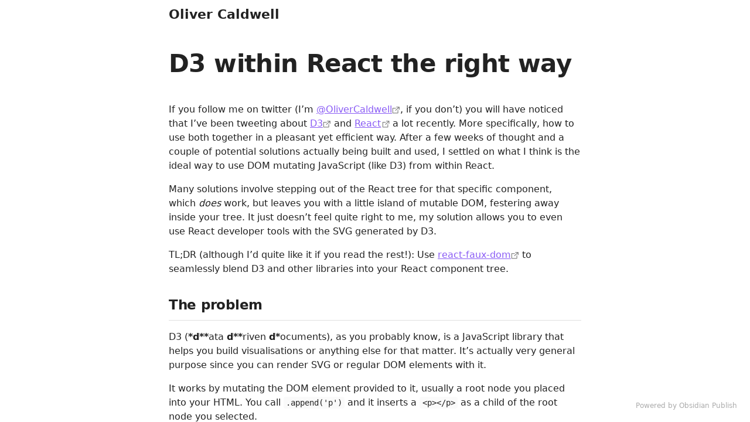

--- FILE ---
content_type: text/html; charset=utf-8
request_url: https://oli.me.uk/d3-within-react-the-right-way/?utm_source=cdnjs&utm_medium=cdnjs_link&utm_campaign=cdnjs_library
body_size: 1556
content:
<!doctype html><html lang="en"><head><meta charset="utf-8"/><meta name="viewport" content="width=device-width,initial-scale=1"/><style class="preload">html,body{margin:0;height:100%}body.theme-light{background-color:#fff;color:#222}body.theme-dark{background-color:#1e1e1e;color:#dadada}.preload{padding:20px;white-space:pre-wrap;overflow-wrap:break-word}@keyframes rotate{from{transform:rotate(0)}to{transform:rotate(360deg)}}</style><base href="https://publish.obsidian.md"><script defer="defer" src="/app.js?5e3dc6f6d7b275ed59ee"></script><link rel="preload" href="/app.css?5e3dc6f6d7b275ed59ee" as="style" onload="this.onload=null;this.rel='stylesheet'"><noscript><link rel="stylesheet" href="/app.css?5e3dc6f6d7b275ed59ee"></noscript><title>?utm_source=cdnjs&amp;utm_medium=cdnjs_link&amp;utm_campaign=cdnjs_library - Oliver Caldwell</title><link rel="icon" href="/favicon.ico?5e3dc6f6d7b275ed59ee"><script type="text/javascript">
window.siteInfo={"uid":"26d5e42e37a1998734c1dee56fed71eb","host":"publish-01.obsidian.md","status":"active","slug":null,"redirect":1,"customurl":"oli.me.uk"};
(function(){
	let f = u=>u&&fetch(u,{credentials: "include"});
	window.preloadOptions=f("https://publish-01.obsidian.md/options/26d5e42e37a1998734c1dee56fed71eb");
	window.preloadCache=f("https://publish-01.obsidian.md/cache/26d5e42e37a1998734c1dee56fed71eb");
	window.preloadPage=f("https://publish-01.obsidian.md/access/26d5e42e37a1998734c1dee56fed71eb/d3-within-react-the-right-way/%3Futm_source%3Dcdnjs%26utm_medium%3Dcdnjs_link%26utm_campaign%3Dcdnjs_library.md");
})();
window.isBot=1;console.log("mozilla/5.0 (macintosh; intel mac os x 10_15_7) applewebkit/537.36 (khtml, like gecko) chrome/131.0.0.0 safari/537.36; claudebot/1.0; +claudebot@anthropic.com)");</script><meta property="og:title" content="?utm_source=cdnjs&amp;utm_medium=cdnjs_link&amp;utm_campaign=cdnjs_library - Oliver Caldwell"><meta property="og:type" content="website"><meta property="og:url" content="https://oli.me.uk/d3-within-react-the-right-way/%3Futm_source%3Dcdnjs%26utm_medium%3Dcdnjs_link%26utm_campaign%3Dcdnjs_library"><link rel="canonical" href="https://oli.me.uk/d3-within-react-the-right-way/%3Futm_source%3Dcdnjs%26utm_medium%3Dcdnjs_link%26utm_campaign%3Dcdnjs_library"><meta property="og:image" content="https://ogimage.obsidian.md/og-image.png?title=%3Futm_source%3Dcdnjs%26utm_medium%3Dcdnjs_link%26utm_campaign%3Dcdnjs_library&description=Not+Found+File+d3-within-react-the-right-way%2F%3Futm_source%3Dcdnjs%26utm_medium%3Dcdnjs_link%26utm_campaign%3Dcdnjs_library.md+does+not+exist.&siteName=Oliver+Caldwell"><meta property="og:image:width" content="1200"><meta property="og:image:height" content="630"><meta property="og:site_name" content="Oliver Caldwell"><meta name="twitter:card" content="summary_large_image"><meta name="description" content="Not Found File d3-within-react-the-right-way/?utm_source=cdnjs&amp;utm_medium=cdnjs_link&amp;utm_campaign=cdnjs_library.md does not exist."><meta property="og:description" content="Not Found File d3-within-react-the-right-way/?utm_source=cdnjs&amp;utm_medium=cdnjs_link&amp;utm_campaign=cdnjs_library.md does not exist."></head><body class="theme-light"><div class="preload" style="text-align:center"><svg style="width:50px" xmlns="http://www.w3.org/2000/svg" viewBox="0 0 100 100"><path style="transform-origin:50px 50px;animation:1s linear infinite rotate" fill="currentColor" d="M73,50c0-12.7-10.3-23-23-23S27,37.3,27,50 M30.9,50c0-10.5,8.5-19.1,19.1-19.1S69.1,39.5,69.1,50"/></svg></div><script type="text/javascript">(function(){let t=localStorage.getItem('site-theme'),cl=document.body.classList;if(t&&t!=='light') {cl.remove('theme-light');cl.add('theme-'+t)}})();</script><div class="preload">## Not Found

File d3-within-react-the-right-way/?utm_source=cdnjs&amp;utm_medium=cdnjs_link&amp;utm_campaign=cdnjs_library.md does not exist.</div><script defer src="https://static.cloudflareinsights.com/beacon.min.js/vcd15cbe7772f49c399c6a5babf22c1241717689176015" integrity="sha512-ZpsOmlRQV6y907TI0dKBHq9Md29nnaEIPlkf84rnaERnq6zvWvPUqr2ft8M1aS28oN72PdrCzSjY4U6VaAw1EQ==" data-cf-beacon='{"version":"2024.11.0","token":"a95613074c99451d9ab82b8cfc389793","r":1,"server_timing":{"name":{"cfCacheStatus":true,"cfEdge":true,"cfExtPri":true,"cfL4":true,"cfOrigin":true,"cfSpeedBrain":true},"location_startswith":null}}' crossorigin="anonymous"></script>
</body></html>

--- FILE ---
content_type: text/markdown; charset=utf-8
request_url: https://publish-01.obsidian.md/access/26d5e42e37a1998734c1dee56fed71eb/Blog%20archive/2015/D3%20within%20React%20the%20right%20way.md
body_size: 7936
content:
---
aliases: d3-within-react-the-right-way
tags:
  - blog-post
  - blog-post/imported
---
If you follow me on twitter (I’m [@OliverCaldwell](https://twitter.com/OliverCaldwell), if you don’t) you will have noticed that I’ve been tweeting about [D3](http://d3js.org/) and [React](http://facebook.github.io/react/) a lot recently. More specifically, how to use both together in a pleasant yet efficient way. After a few weeks of thought and a couple of potential solutions actually being built and used, I settled on what I think is the ideal way to use DOM mutating JavaScript (like D3) from within React.

Many solutions involve stepping out of the React tree for that specific component, which _does_ work, but leaves you with a little island of mutable DOM, festering away inside your tree. It just doesn’t feel quite right to me, my solution allows you to even use React developer tools with the SVG generated by D3.

TL;DR (although I’d quite like it if you read the rest!): Use [react-faux-dom](https://github.com/Olical/react-faux-dom) to seamlessly blend D3 and other libraries into your React component tree.

## The problem

D3 (***d****ata **d****riven **d***ocuments), as you probably know, is a JavaScript library that helps you build visualisations or anything else for that matter. It’s actually very general purpose since you can render SVG or regular DOM elements with it.

It works by mutating the DOM element provided to it, usually a root node you placed into your HTML. You call `.append('p')` and it inserts a `<p></p>` as a child of the root node you selected.

React on the other hand has you build your application through one big call stack to various render methods. You create a tree of objects that represents your application and its state then React works out what DOM elements it should mutate, add or remove on your behalf. This process is called _[reconciliation](https://facebook.github.io/react/docs/reconciliation.html)_.

If you give an element React created to D3 and say “hey, D3, set the width to 100, thanks” it’ll happily oblige. Then React will notice and get pretty upset that you went behind its back and messed with its perfectly reconciled DOM. This isn’t great, as you can imagine.

So, the way we usually get around these problems is to tell React that from this component and below, it shouldn’t interfere, we will manage the DOM below this component manually. That’s where things like [react-d3-wrap](https://www.npmjs.com/package/react-d3-wrap) come in, they define a component you can inherit from that pulls your code out of the React tree and lets D3 do its thing, React skips happily past this part of the DOM.

But what if we want to keep the React tree and use D3? What if we don’t want to have part of our DOM not managed by our benevolent DOM reconciling God?

## First (deprecated) attempt: d3-react

[d3-react](https://github.com/Olical/d3-react) is essentially a plugin for D3 (injected into the D3 prototype) that gives you React methods within the D3 API. What this means is you need to use `.prop()` instead of `.attr()` and then you can call `.toReact()` when you’re done and return that result from your render function.

You create a DOM node and pass it to D3 on each render. It mutates this detached DOM and then gets converted to React elements when you’re done.

This has multiple problems, first and foremost: You can’t use the full D3 API or existing components! You have to use `.prop`, you can’t use `.classed` or `.style` for example. This is just unacceptable, any good solution needs to also work with existing components or with minimal tweaking, not a full rewrite.

The other problem (or one of them, anyway) is that you’re building and mutating a full real DOM tree on every render and then throwing it away. This is pretty inefficient, the DOM isn’t exactly light weight, that’s why we’re using React in the first place! (well, one of the reasons)

It works, you don’t need to opt out of the React render tree, but it’s not great. So what’s the next step after this?

## We make our own DOM

Yeah. I thought it was a stupid idea when it first came to me, but the more I thought about it the more it made sense. A fake DOM that supported enough methods to work with D3, but no more. If it needs to work with more libraries in the future you just need to add the missing DOM methods, easy.

And so, [react-faux-dom](https://github.com/Olical/react-faux-dom) was born. A fake DOM with enough methods to trick D3, including a selector engine and partial support for `addEventListener` etc. (`addEventListener` sets the appropriate `prop` value, so if you add two, it will overwrite the first, I may improve this later)

You can use the full D3 API (no special React methods), inspect it with React developer tools, have efficient D3 components without carefully placed `.enter()` / `.exit()` calls, use React animation techniques instead of D3s (good and bad, both approaches work well) as well as _render on the server side_. Yeah, buzzword time, this will allow you to have **isomorphic charts**.

> drops mic

I copied [one of mbostock’s charts](http://bl.ocks.org/mbostock/3883245) (the awesome creator of D3) and [rendered it through react-faux-dom](http://lab.oli.me.uk/d3-to-react-again/) easily. Nothing needed to change, it just works. I’ve also converted a complex chart over to this at work from `react-d3-wrap`, it was pretty easy to do and now it’s far more efficient. That chart even has dynamic resizing and hover tooltip interaction!

A side effect of migrating that chart over was that I could make use of `this.setState({...})` to re-render my chart upon mouse interaction or window resize. It’s now much cleaner and easier to follow in my opinion.

The best thing I can compare this to is a lightweight and simple version of [jsdom](https://github.com/tmpvar/jsdom) that targets React elements and only supports the minimum required DOM API to work with D3 (right now).

[d3-react-sparkline](https://github.com/QubitProducts/d3-react-sparkline) is a small React component I built at work (I work at [Qubit](http://www.qubit.com/), it’s awesome here) originally using my first approach but migrated to faux DOM. It serves as a good example, it should be familiar to React users and D3 users alike. All concepts remain the same, `react-faux-dom` is just the glue in the middle.

## Other implications

Firstly, **ISOMORPHIC CHARTS!** A concept I find so awesome I thought it was worth mentioning again, in bold all caps. No more “we’re just fetching the data for this chart, brb”, send that rendered SVG straight down to the browser and then have React pick up where it left off on the server with the data as it changes over time. Amazing!

It’s not just charts though, I see a lot of function calls happening in amongst JSX to turn complex data into complex elements. Those elements don’t have to be bars in a chart, it could just be a `<ul>` with other nested `<ul>` tags inside. These function calls can be hard to follow when compared to D3’s declarative chaining syntax.

Why not use D3 as your JSX? D3 is an excellent (if not the best) tool for turning data into DOM.

```javascript
function render() {
  var list = ReactFauxDOM.createElement('ul')

  d3.select(list)
    .selectAll('li')
    .data(this.props.data) // 1, 2, 3...
    .enter()
    .append('li')
    .text(function (d) {
      return d
    })

  return list.toReact()
}
```

This results in a list containing each value passed through props, each with a unique key automatically assigned by index if you didn’t provide one. This automatic key assignment allows you to use existing D3 components without getting warnings from React, you can assign your own keys though if you feel it’ll optimise the reconciliation.

We’re taking the D3 data driven mindset, but running it within the stateless simple world of React seamlessly, no DOM required.

I’m using this in production right now, this is not just a little script knocked together in a day (although it was), it’s built to solve an existing problem in a nice way. Let me know if you find any any issues with it, raise a bug, even fix it if you can. It’s ready to use on real projects.

I hope many of you find this post and project useful, I’ve tried to explain “why” and not just “what” it is. Please feel free to give me your feedback, I’m very interested in hearing what others working on similar problems think about this.

Thanks for reading.


--- FILE ---
content_type: text/markdown; charset=utf-8
request_url: https://publish-01.obsidian.md/access/26d5e42e37a1998734c1dee56fed71eb/d3-within-react-the-right-way/%3Futm_source%3Dcdnjs%26utm_medium%3Dcdnjs_link%26utm_campaign%3Dcdnjs_library.md
body_size: -422
content:
## Not Found

File d3-within-react-the-right-way/?utm_source=cdnjs&utm_medium=cdnjs_link&utm_campaign=cdnjs_library.md does not exist.